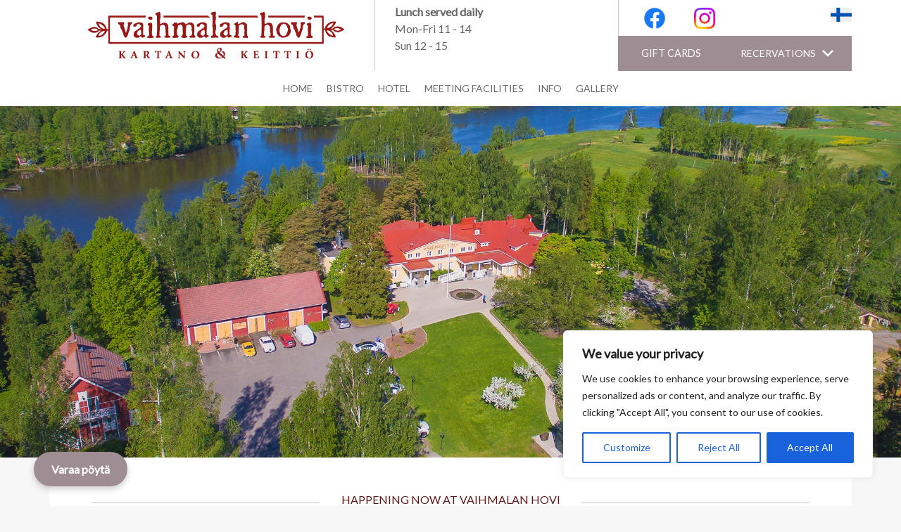

--- FILE ---
content_type: text/css
request_url: https://vaihmalanhovi.fi/wp-content/themes/vaihmalanhovi/style.css?ver=196f1a877e92f4e01491978010807b03
body_size: 3115
content:
@charset "UTF-8";
/*
 * Theme Name: Vaihmalanhovi
 * Version: 4.0
 * Author: Timi Antere
 * Text Domain: vaihmalanhovi
 * Tags:
 * License: GPL 3.0
 * License URI: http://www.gnu.org/licenses/gpl.html
 * Description: Vaihmalanhovi is a responsive WordPress theme.
 * */
@import url("https://fonts.googleapis.com/css?family=Lato&display=swap");
body {
  font-family: "Lato", sans-serif;
  background-color: #F7F7F7;
}

h1 {
  color: #6b6b6b;
  margin: 1rem 0 1rem;
  text-transform: uppercase;
  font-size: 1.6rem;
}

h2 {
  color: #6b6b6b;
  margin: 2rem 0 1rem;
  text-transform: uppercase;
  font-size: 1.4rem;
}

h3 {
  color: #6b6b6b;
  margin: 2rem 0 1rem;
  text-transform: uppercase;
  font-size: 1.1rem;
}

.sticky {
  position: fixed;
  top: 0;
  left: 0;
  width: 100%;
  margin: 0;
  padding: 0;
  z-index: 1000; /* Ensure it stays above other elements */
  box-shadow: 0px 2px 10px 0px rgb(138, 138, 138);
}

#site_header {
  width: 100%;
  top: 0;
  left: 0;
  right: 0;
  z-index: 50;
  background: #fff;
  /*@media screen and (min-width: 992px) {
  	position: sticky;
  }*/
}
#site_header .header_content .upper_nav_container .upper_nav_item {
  width: 100%;
  align-items: stretch;
  list-style: none;
  font-size: 0.9rem;
}
#site_header .header_content .upper_nav_container .upper_nav_item > a {
  width: 100%;
  align-items: center;
  line-height: 40px;
  text-transform: uppercase;
  font-weight: 500;
  -webkit-font-smoothing: subpixel-antialiased;
  -moz-osx-font-smoothing: grayscale;
  text-decoration: none;
  color: #FFF;
}
#site_header .header_content .upper_nav_container .upper_nav_gift_card {
  height: 50px;
  padding: 0.3rem 1rem !important;
  background-color: #9f8d94;
  color: #FFF;
}
#site_header .header_content .upper_nav_container .upper_nav_gift_card a:link {
  color: #FFF;
}
@media screen and (max-width: 1199px) {
  #site_header .header_content .upper_nav_container .upper_nav_gift_card {
    padding: 0.3rem 0.5rem !important;
  }
}
#site_header .header_content .upper_nav_container .upper_nav_reserve {
  background-color: #9f8d94;
  padding: 0.3rem 1rem !important;
}
@media screen and (max-width: 1199px) {
  #site_header .header_content .upper_nav_container .upper_nav_reserve {
    padding: 0.3rem 0.8rem !important;
  }
}
#site_header .header_content .upper_nav_container .site_header_menu_social div {
  margin: 0;
}
#site_header .header_content .upper_nav_container .site_header_menu_social img {
  max-height: 30px;
  width: auto;
}
#site_header .header_content .upper_nav_container .site_header_menu_social figure {
  margin: 0;
}
#site_header .header_content .upper_nav_container .language_selector {
  padding: 0.7rem 0 0.6rem 1rem !important;
}
#site_header .header_content .upper_nav_container .language_selector ul {
  list-style: none;
  padding: 0;
  margin: 0;
}
#site_header .header_content .upper_nav_container .language_selector ul li {
  float: right;
}
#site_header .header_content .upper_nav_container .language_selector .wpml-ls-item {
  position: relative;
}
#site_header .header_content .upper_nav_container .language_selector ul.sub-menu {
  display: none;
  position: absolute;
}
#site_header .header_content .upper_nav_container .language_selector .wpml-ls-item:hover ul.sub-menu {
  display: block !important;
}
@media screen and (max-width: 991px) {
  #site_header .header_content .upper_nav_container .lounas_widget .lounas_widget_content {
    margin: 0 auto 2rem;
    padding: 1rem;
    border: 1px solid #641718;
    border-radius: 0.5rem;
    background: #f5f6f6;
  }
}
#site_header .header_content .upper_nav_container .lounas_widget {
  color: #666;
  font-size: 1rem;
  padding: 0.3rem 1rem 0;
}
#site_header .header_content .upper_nav_container .lounas_widget p {
  margin: 0;
}
#site_header .header_content .upper_nav_container .lounas_widget a {
  color: #666;
}
#site_header .header_content .upper_nav_container .lounas_widget a:after {
  content: "→";
}
#site_header .header_content .upper_nav_container .lounas_widget a:link {
  text-decoration: none;
  color: #666;
}
#site_header .header_content .upper_nav_container .lounas_widget a:visited {
  text-decoration: none;
}
#site_header .header_content .upper_nav_container .lounas_widget a:hover {
  text-decoration: none;
  color: #641718;
  font-weight: bolder;
}
#site_header .header_content .site_header_menu_lower .mega-sub-menu > .mega-menu-item > .textwidget ul {
  list-style: none;
}
#site_header .header_content .site_header_menu_lower .mega-sub-menu > .mega-menu-item > .textwidget ul li {
  font-size: 1.1rem;
}
#site_header .header_content .site_header_menu_lower .mega-sub-menu > .mega-menu-item > .textwidget ul li a {
  color: #666;
}
#site_header .header_content .site_header_menu_lower .mega-sub-menu > .mega-menu-item > .textwidget ul li a:link {
  text-decoration: none;
  color: #666;
}
#site_header .header_content .site_header_menu_lower .mega-sub-menu > .mega-menu-item > .textwidget ul li a:visited {
  text-decoration: none;
}
#site_header .header_content .site_header_menu_lower .mega-sub-menu > .mega-menu-item > .textwidget ul li a:hover {
  text-decoration: none;
  color: #641718;
  font-weight: bolder;
}
#site_header .header_content .site_header_menu_lower .mega-sub-menu > .mega-menu-item > .textwidget ul li::before {
  content: "— ";
}
#site_header .header_content .site_header_menu_lower .mega-menu-item .widget_media_image {
  position: relative;
}
#site_header .header_content .site_header_menu_lower .mega-menu-item .widget_media_image img {
  max-width: 100%;
  height: auto;
  -o-object-fit: cover;
     object-fit: cover;
  min-width: 100%;
  min-height: 100%;
  opacity: 0.6;
  z-index: 1;
}
#site_header .header_content .site_header_menu_lower .mega-menu-item .widget_media_image .mega-block-title {
  position: absolute;
  top: 50%;
  left: 50%;
  font-size: 1.2rem !important;
  transform: translate(-50%, -50%);
  color: #fff !important;
  font-weight: 500 !important;
  opacity: 1;
  z-index: 99;
}
#site_header .header_content .site_header_menu_lower .mega-menu-item .widget_media_image .wp-caption-text {
  position: absolute;
  top: 70%;
  left: 50%;
  font-size: 1rem;
  transform: translate(-50%, -50%);
  color: #fff !important;
  font-weight: 500 !important;
  opacity: 1;
  z-index: 99;
}
#site_header .site_header_brand {
  height: 100px;
  padding: 0.6rem;
  margin: 0 auto;
  background: #FFF;
}
#site_header .site_header_brand img {
  max-width: 100%;
  max-height: 100%;
  display: block;
  margin-left: auto;
  margin-right: auto;
  -o-object-fit: contain !important;
     object-fit: contain !important;
  max-width: 100%;
  height: 100%;
}
@media only screen and (min-width: 992px) {
  #site_header .site_header_brand {
    border-right: 1px solid rgba(56, 75, 84, 0.3);
  }
}
@media (max-width: 991px) {
  #site_header .site_header_brand {
    height: auto;
    padding: 2rem 0;
  }
  #site_header .header_content {
    max-width: 100%;
  }
}
#site_header .site_header_menu {
  display: flex;
  flex-direction: column;
  width: 100%;
}

#page_header {
  margin: 0;
}
#page_header .page_header_image, #page_header .frontpage_header_image {
  margin: 0;
  padding: 0;
  width: 100%;
  height: 500px;
  left: 0;
  top: 0;
  overflow: hidden;
  position: relative;
  background: #666;
}
#page_header .page_header_image img, #page_header .frontpage_header_image img {
  display: block;
  line-height: 0;
  max-width: 100%;
  height: auto;
  -o-object-fit: cover;
     object-fit: cover;
  min-width: 100%;
  min-height: 100%;
}
#page_header .page_header_image .post_header_txt, #page_header .frontpage_header_image .post_header_txt {
  position: absolute;
  top: 50%;
  left: 50%;
  transform: translate(-50%, -50%);
  color: #FFF;
}
#page_header .page_header_image .post_header_txt h1, #page_header .page_header_image .post_header_txt h2, #page_header .page_header_image .post_header_txt h3, #page_header .page_header_image .post_header_txt h4, #page_header .frontpage_header_image .post_header_txt h1, #page_header .frontpage_header_image .post_header_txt h2, #page_header .frontpage_header_image .post_header_txt h3, #page_header .frontpage_header_image .post_header_txt h4 {
  color: #FFF;
  text-align: center;
  font-size: 1.6rem;
}
#page_header .page_header_image .post_header_txt p, #page_header .frontpage_header_image .post_header_txt p {
  text-align: center;
  font-size: 1.3rem;
}
#page_header .page_header_image img {
  opacity: 0.5;
}
#page_header .frontpage_header_image img {
  opacity: 1;
}
@media only screen and (min-width: 768px) and (max-width: 991px) {
  #page_header .page_header_image, #page_header .frontpage_header_image {
    height: 500px;
  }
}
@media only screen and (min-width: 576px) and (max-width: 767px) {
  #page_header .page_header_image, #page_header .frontpage_header_image {
    height: 425px;
  }
}
@media only screen and (max-width: 575px) {
  #page_header .page_header_image, #page_header .frontpage_header_image {
    height: 350px;
  }
}

.page_section img {
  max-width: 100%;
  height: auto;
}

#footer {
  width: 100%;
  background-color: #dedede;
  margin-top: 3rem;
}
#footer .site_footer {
  padding: 2rem 0 3rem;
}
#footer .site_footer a {
  color: #000;
}
#footer .site_footer a:link {
  text-decoration: none;
}
#footer .site_footer a:visited {
  text-decoration: none;
}
#footer .site_footer a:hover {
  text-decoration: none;
}
#footer .site_footer h3 {
  font-size: 1.5rem;
}
#footer .footer_some {
  padding: 1rem 0 1rem;
}
#footer .footer_some img {
  margin: 1rem;
}

.site_header_menu_social {
  padding: 0.7rem 1rem 0.6rem !important;
  text-decoration: none;
  color: #384b54;
  text-transform: uppercase;
  font-weight: 500;
  border-left: 1px solid rgba(56, 75, 84, 0.3);
}

.intro_section {
  max-height: 600px;
  display: block;
  overflow: hidden;
}
.intro_section img {
  width: 100%;
  height: auto;
}
.intro_section div {
  padding-left: 0 !important;
  padding-right: 0 !important;
}

.navbar_lower {
  width: 100%;
}

.offers_page_title {
  margin: 1rem 0 1rem;
}
.offers_page_title h2 {
  font-size: 1rem;
  display: inline;
  color: #641718;
  white-space: nowrap;
}
.offers_page_title > div hr {
  border-top: 1px solid #641718 !important;
}

@media (max-width: 576px) {
  .offers_page_title {
    margin: auto;
  }
  .offers_page_title h2 {
    white-space: normal;
    margin: auto;
  }
}
.offers_row > div {
  margin-top: 1.5em;
  margin-bottom: 2em;
}
.offers_row img {
  max-width: 100%;
  height: auto;
}
.offers_row .card {
  transition: 0.2s ease-in-out;
}
.offers_row .card:before {
  content: "";
  float: left;
  padding-bottom: 66.66666667%;
}
.offers_row .card {
  position: relative;
  display: flex;
  align-items: center;
  justify-content: center;
  padding: 1rem;
  text-decoration: none;
}
.offers_row .card .card_content {
  position: absolute;
  width: 100%;
  height: 100%;
  display: flex;
  flex-flow: column;
  justify-content: flex-end;
  align-items: flex-start;
  top: 0;
  right: 0;
  bottom: 0;
  left: 0;
  color: #fff;
  padding: 1rem;
  z-index: 1;
}
.offers_row .card .card_content:before {
  transition: 0.2s ease-in-out;
  display: block;
  position: absolute;
  content: "";
  background: linear-gradient(180deg, transparent, rgba(0, 0, 0, 0.4) 50%, rgba(0, 0, 0, 0.6));
  top: 0;
  left: 0;
  right: 0;
  bottom: 0;
  opacity: 0.55;
  width: 100%;
  height: 100%;
  z-index: -1;
}
.offers_row .card .card_content .card_summary {
  transition: 0.22s ease-in-out;
  width: 100%;
  max-height: 60%;
  flex: 0 1 0%;
  opacity: 0;
  overflow: hidden;
}
.offers_row .card .card_content h2 {
  width: 100%;
  color: #fff;
  font-size: 1.25rem;
  line-height: 1.25;
  font-weight: 400;
  text-transform: none;
  margin: 0;
  padding-right: 1rem;
}
.offers_row .card .card_background {
  position: absolute;
  top: 0;
  bottom: 0;
  left: 0;
  right: 0;
  overflow: hidden;
}
.offers_row .card .card_background img {
  transition: 0.333s ease-in-out !important;
  display: block;
  line-height: 0;
  -o-object-fit: cover;
  object-fit: cover;
  position: absolute;
  width: 100%;
  height: 100%;
}
.offers_row .card:active .card_background img, .offers_row .card:focus .card_background img, .offers_row .card:hover .card_background img {
  transform: scale(1.1);
}
.offers_row .card:active .card_content:before, .offers_row .card:focus .card_content:before, .offers_row .card:hover .card_content:before {
  opacity: 1;
  transition: 0.2s ease-in-out;
  background: linear-gradient(180deg, transparent, rgba(0, 0, 0, 0.5) 40%, rgba(0, 0, 0, 0.7));
}
.offers_row .card:active .card_summary, .offers_row .card:focus .card_summary, .offers_row .card:hover .card_summary {
  height: auto;
  flex: 1 0 100%;
  opacity: 1;
}

#page_container {
  background-color: #fff;
  padding: 2em 3rem 2rem;
}
@media only screen and (min-width: 768px) and (max-width: 991px) {
  #page_container {
    padding: 2em 1rem 2rem;
  }
}
@media only screen and (max-width: 767px) {
  #page_container {
    padding: 2em 1rem 2rem;
  }
}
#page_container h3 {
  margin: 1rem 0 0.7rem;
}
#page_container .menu_item {
  margin: 0 2em 0;
  padding: 0 2em 0;
}
#page_container .menu_item_price {
  text-align: right;
}
#page_container .menu_item h3 {
  color: #000;
  font-size: 1rem;
}
#page_container .menu_item_text {
  padding: 0 3em 0;
}
@media only screen and (min-width: 992px) {
  #page_container .menu_item {
    margin: 0 2rem 0;
    padding: 0 2rem 0;
  }
  #page_container .lounas_info_text p {
    border-left: 1px solid #6b6b6b;
    padding: 1rem 0 0 1rem;
  }
}
@media only screen and (min-width: 768px) and (max-width: 991px) {
  #page_container .menu_item {
    margin: 0 2rem 0;
    padding: 0 2rem 0;
  }
  #page_container .lounas_info_text p {
    border-left: 1px solid #6b6b6b;
    padding: 1rem 0 0 1rem;
  }
}
@media only screen and (min-width: 576px) and (max-width: 767px) {
  #page_container .menu_item {
    margin: 0 2rem 0;
    padding: 0 2rem 0;
  }
}
@media only screen and (max-width: 575px) {
  #page_container .menu_item {
    margin: 0;
    padding: 0 1rem 0;
  }
  #page_container .menu_item_text {
    padding: 0 1.5rem 0;
  }
}
#page_container .posts-section .post-row .post-link:visited {
  color: #666;
}
#page_container .posts-section .post-row .post-link:link {
  color: #666;
  text-decoration: none;
}
#page_container .posts-section .post-row .post-link:hover {
  color: #641718;
  text-decoration: none;
}
#page_container .posts-section .post-row .post-date {
  font-size: 0.7rem;
  font-style: italic;
  color: #666;
}
@media only screen and (max-width: 768px) {
  #page_container .posts-section .post-row .post-date {
    margin: 1rem 0 1rem !important;
  }
}
#page_container .page-content-col {
  color: #666;
}
#page_container .page-content-col h1 {
  margin: 1rem 0 3rem;
}
#page_container .page-content-col p a:after {
  content: " →";
}
#page_container .page-content-col p a[href^="mailto:"]:after {
  content: "";
}
#page_container .page-content-col p a[href^="#"]:after {
  content: "";
}
#page_container .page-content-col a:visited {
  color: #666;
}
#page_container .page-content-col a:link {
  color: #666;
  text-decoration: underline;
}
#page_container .page-content-col a:hover {
  color: #641718;
  text-decoration: none;
}
@media all and (max-width: 767px) {
  #page_container .page-content-col .wp-block-gallery .wp-block-image {
    width: 100% !important;
  }
}
#page_container .page-content-col img {
  max-width: 100%;
  height: auto;
}
#page_container .page-content-col .post-featured-img {
  width: 100%;
  height: auto;
  margin-bottom: 1rem;
}
#page_container .page-content-col .ajankohtaista-post-img {
  max-width: 40%;
  height: auto;
  float: right;
  margin-left: 2rem;
}
@media only screen and (max-width: 767px) {
  #page_container .page-content-col .ajankohtaista-post-img {
    max-width: 100%;
    height: auto;
    float: none;
    margin: 0 0 1rem;
  }
}
#page_container .lunch-item {
  padding: 0.5rem 0 0.5rem;
  border-radius: 5px;
}
#page_container .lunch-list-today {
  background-color: #f5f6f6;
  border: 1px solid #641718;
}

.page_info_section {
  background: #f5f6f6;
}
.page_info_section .page_info_box {
  background: #fff;
  padding: 1em;
  border: 1px solid;
  margin: 3em 0 3em;
}

.tilat-col .featured-img-tilat, .tilat-col .featured-img-huoneet, .huoneet-col .featured-img-tilat, .huoneet-col .featured-img-huoneet {
  width: 100%;
  height: auto;
}
.tilat-col .tilat-col-text a:visited, .tilat-col .huoneet-col-text a:visited, .huoneet-col .tilat-col-text a:visited, .huoneet-col .huoneet-col-text a:visited {
  color: #000;
}
.tilat-col .tilat-col-text a:link, .tilat-col .huoneet-col-text a:link, .huoneet-col .tilat-col-text a:link, .huoneet-col .huoneet-col-text a:link {
  color: #000;
  text-decoration: none;
}
.tilat-col .tilat-col-text a:hover, .tilat-col .huoneet-col-text a:hover, .huoneet-col .tilat-col-text a:hover, .huoneet-col .huoneet-col-text a:hover {
  text-decoration: none;
}
.tilat-col .tilat-col-text h1, .tilat-col .huoneet-col-text h1, .huoneet-col .tilat-col-text h1, .huoneet-col .huoneet-col-text h1 {
  margin: 1rem 0 1rem;
  text-transform: uppercase;
  font-size: 1.8rem;
}
.tilat-col .tilat-col-text h3, .tilat-col .huoneet-col-text h3, .huoneet-col .tilat-col-text h3, .huoneet-col .huoneet-col-text h3 {
  margin: 1rem 0 1rem;
}

.huoneet-col {
  padding: 0 2em 0;
}

.wp-block-media-text {
  margin: 0 0 2rem;
  vertical-align: top;
}
.wp-block-media-text .wp-block-media-text__content {
  padding: 0 1rem 2rem;
  vertical-align: top;
}
.wp-block-media-text .wp-block-media-text__content h3 {
  margin-top: 0;
}

/* ====== Kelluva Varaa nyt -painike ====== */
.floating-booking-button {
  position: fixed;
  bottom: 1.5rem !important;
  left: 2rem !important;
  padding: 1rem;
  border-radius: 4px;
  color: #ffffff;
  z-index: 99;
}
.floating-booking-button a {
  color: #fff;
  padding: 15px 25px;
  border-radius: 30px;
  text-decoration: none;
  font-weight: bold;
  box-shadow: 0 4px 10px rgba(0, 0, 0, 0.2);
  transition: background-color 0.3s ease;
  background: #9f8d94;
}
.floating-booking-button a:hover {
  background-color: #005177;
  text-decoration: none !important;
}

.footer-booking-button {
  color: #fff;
  text-decoration: none;
  font-weight: bold;
  box-shadow: 0 4px 10px rgba(0, 0, 0, 0.2);
  transition: background-color 0.3s ease;
  border: none;
  box-shadow: none;
}
.footer-booking-button a {
  color: #fff !important;
  padding: 15px 25px;
  border-radius: 30px;
  text-decoration: none;
  font-weight: bold;
  transition: background-color 0.3s ease;
  background: #9f8d94;
}
.footer-booking-button a:hover {
  background-color: #005177;
  text-decoration: none !important;
}

/* ====== Ajankohtaista archive ====== */
.pagination .nav-links a {
  padding: 0 0.6rem 0;
  font-size: 1.2rem;
}
.pagination .nav-links span {
  font-size: 1.2rem;
}

.readmore {
  font-size: 1.2rem;
}

.blogi-readmore a, .ajankohtaista-readmore a {
  font-size: 1.2rem;
  color: #666;
}/*# sourceMappingURL=style.css.map */

--- FILE ---
content_type: application/javascript
request_url: https://vaihmalanhovi.fi/wp-content/themes/vaihmalanhovi/js/site.js?ver=196f1a877e92f4e01491978010807b03
body_size: 186
content:
document.addEventListener("DOMContentLoaded", function() {
    const menu = document.querySelector('.site_header_menu_lower');

    if (menu) {
        let stickyOffset = menu.offsetTop;

        window.addEventListener("resize", () => {
            stickyOffset = menu.offsetTop;
        });

        window.onscroll = function() {
            if (window.innerWidth > 992) {
                stickyOffset = menu.offsetTop;
            }
            stickMenu();
        };

        function stickMenu() {
            if (window.scrollY > stickyOffset) {
                menu.classList.add("sticky");
            } else {
                menu.classList.remove("sticky");
            }
        }
    }
});
